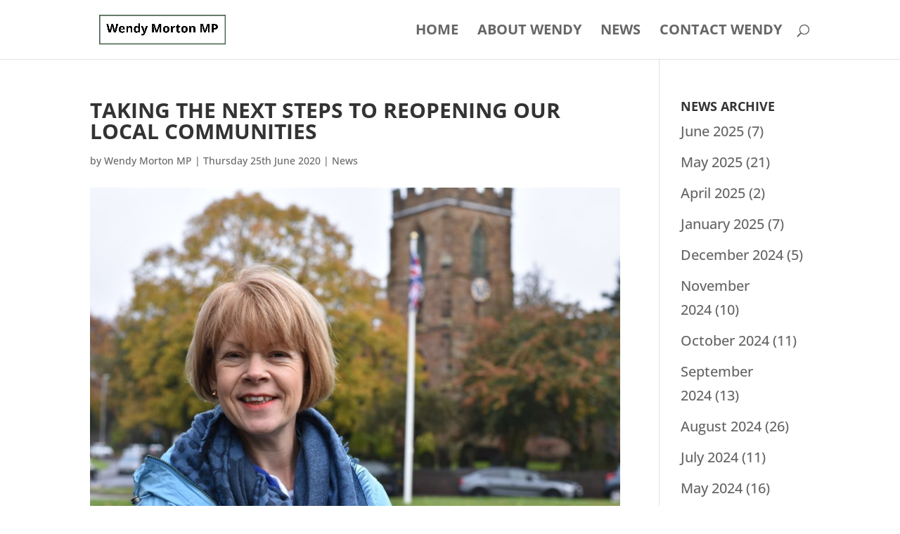

--- FILE ---
content_type: text/css
request_url: https://wendymorton.co.uk/wp-content/plugins/wp-nice-topbar/assets/css/wpnt-screen.css?ver=1.3.0
body_size: 591
content:
.wpnt-topbar-inner {
	height: 100%;
	text-align: center;
	box-sizing: border-box;
	-moz-box-sizing: border-box;
	-webkit-box-sizing: border-box;
}
.wpnt-component {
	display: inline-block;
	vertical-align: middle;
}
.close-icon {
	z-index:1;
	cursor: pointer;
	font-size: 17px !important;
	margin-right: 10px;
	position: absolute;
	text-align: center;
	right: 0;
	color: #fff;
}
.open-btn {
    position: fixed;
    right: 0;
    color: #fff;
    cursor: pointer;
    z-index: 9999;
}
.open-btn.open-btn-top {
    top: -40px;
    border-top: 19px solid #333;
    border-bottom: 19px solid transparent;
    border-left: 19px solid transparent;
    border-right: 19px solid #333;
}
.open-btn.open-btn-bottom {
    bottom: -40px;
    border-top: 19px solid transparent;
    border-bottom: 19px solid #333;
    border-left: 19px solid transparent;
    border-right: 19px solid #333;
}
.open-icon {
    position: absolute;
    font-size: 11px;
    left: 5px;
}
.open-btn-top .open-icon {
    top: -11px;
}
.open-btn-bottom .open-icon {
    top: 0;
}
.open-btn-top:hover {
    transition: all 0.5s ease 0s;
    border-top: 19px solid #595858;
    border-bottom: 19px solid transparent;
    border-left: 19px solid transparent;
    border-right: 19px solid #595858;
}
.open-active,
.close-active {
    transition: all 0.5s ease 0s;
}
.open-btn-top.open-active {
	top: 0;
	
}
.open-btn-bottom.open-active {
    bottom: 0;
}

/* ======================= Mailchimp Form =================================== */
/* ===========================================================================*/
.wpnt-topbar-box .wpnt-subscribe-form {
    display: inline-block;
}
.wpnt-subscribe-form input[type="email"] {
    border: 0;
    margin: 0;
    padding: 0 10px;
    height: 30px;
    border-radius: 0;
    display: inline;
    width: 200px;
}
.wpnt-subscribe-form input[placeholder] {
    font-size: 12px;
}
.wpnt-subscribe-form button {
    background-color: #333;
    padding: 6px 10px;
    color: #6190a2;
    border: 2px solid #6190a2;
    display: inline;
    border-radius: 0;
    font-weight: lighter;
    width: 100px;
    line-height: normal;
    font-size: 12px;
}
#processing_img {
    width: 10px;
    display: none;
}

